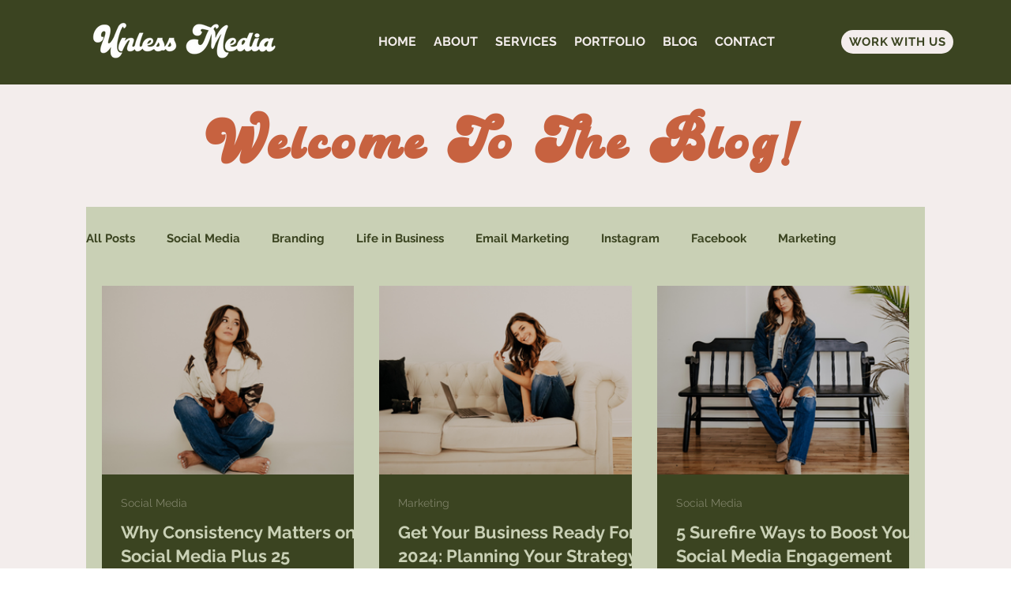

--- FILE ---
content_type: text/css; charset=utf-8
request_url: https://www.unlessmedia.com/_serverless/pro-gallery-css-v4-server/layoutCss?ver=2&id=pro-blog&items=0_1080_1080%7C0_1080_1080%7C0_1080_1080%7C0_1080_1080%7C0_1080_1080%7C0_1080_1080%7C0_1080_1080%7C0_1080_1080%7C0_1080_1080%7C0_1080_1080%7C0_1080_1080%7C0_2000_2000%7C0_1080_1080%7C0_1080_1080&container=372_1022_3021.75_720&options=gallerySizeType:px%7CgallerySizePx:369%7CimageMargin:32%7CisRTL:false%7CgalleryLayout:2%7CtitlePlacement:SHOW_BELOW%7CcubeRatio:1.3333333333333333%7CisVertical:true%7CtextBoxHeight:350
body_size: -132
content:
#pro-gallery-pro-blog [data-hook="item-container"][data-idx="0"].gallery-item-container{opacity: 1 !important;display: block !important;transition: opacity .2s ease !important;top: 0px !important;left: 0px !important;right: auto !important;height: 589px !important;width: 319px !important;} #pro-gallery-pro-blog [data-hook="item-container"][data-idx="0"] .gallery-item-common-info-outer{height: 350px !important;} #pro-gallery-pro-blog [data-hook="item-container"][data-idx="0"] .gallery-item-common-info{height: 350px !important;width: 100% !important;} #pro-gallery-pro-blog [data-hook="item-container"][data-idx="0"] .gallery-item-wrapper{width: 319px !important;height: 239px !important;margin: 0 !important;} #pro-gallery-pro-blog [data-hook="item-container"][data-idx="0"] .gallery-item-content{width: 319px !important;height: 239px !important;margin: 0px 0px !important;opacity: 1 !important;} #pro-gallery-pro-blog [data-hook="item-container"][data-idx="0"] .gallery-item-hover{width: 319px !important;height: 239px !important;opacity: 1 !important;} #pro-gallery-pro-blog [data-hook="item-container"][data-idx="0"] .item-hover-flex-container{width: 319px !important;height: 239px !important;margin: 0px 0px !important;opacity: 1 !important;} #pro-gallery-pro-blog [data-hook="item-container"][data-idx="0"] .gallery-item-wrapper img{width: 100% !important;height: 100% !important;opacity: 1 !important;} #pro-gallery-pro-blog [data-hook="item-container"][data-idx="1"].gallery-item-container{opacity: 1 !important;display: block !important;transition: opacity .2s ease !important;top: 0px !important;left: 351px !important;right: auto !important;height: 589px !important;width: 320px !important;} #pro-gallery-pro-blog [data-hook="item-container"][data-idx="1"] .gallery-item-common-info-outer{height: 350px !important;} #pro-gallery-pro-blog [data-hook="item-container"][data-idx="1"] .gallery-item-common-info{height: 350px !important;width: 100% !important;} #pro-gallery-pro-blog [data-hook="item-container"][data-idx="1"] .gallery-item-wrapper{width: 320px !important;height: 239px !important;margin: 0 !important;} #pro-gallery-pro-blog [data-hook="item-container"][data-idx="1"] .gallery-item-content{width: 320px !important;height: 239px !important;margin: 0px 0px !important;opacity: 1 !important;} #pro-gallery-pro-blog [data-hook="item-container"][data-idx="1"] .gallery-item-hover{width: 320px !important;height: 239px !important;opacity: 1 !important;} #pro-gallery-pro-blog [data-hook="item-container"][data-idx="1"] .item-hover-flex-container{width: 320px !important;height: 239px !important;margin: 0px 0px !important;opacity: 1 !important;} #pro-gallery-pro-blog [data-hook="item-container"][data-idx="1"] .gallery-item-wrapper img{width: 100% !important;height: 100% !important;opacity: 1 !important;} #pro-gallery-pro-blog [data-hook="item-container"][data-idx="2"].gallery-item-container{opacity: 1 !important;display: block !important;transition: opacity .2s ease !important;top: 0px !important;left: 703px !important;right: auto !important;height: 589px !important;width: 319px !important;} #pro-gallery-pro-blog [data-hook="item-container"][data-idx="2"] .gallery-item-common-info-outer{height: 350px !important;} #pro-gallery-pro-blog [data-hook="item-container"][data-idx="2"] .gallery-item-common-info{height: 350px !important;width: 100% !important;} #pro-gallery-pro-blog [data-hook="item-container"][data-idx="2"] .gallery-item-wrapper{width: 319px !important;height: 239px !important;margin: 0 !important;} #pro-gallery-pro-blog [data-hook="item-container"][data-idx="2"] .gallery-item-content{width: 319px !important;height: 239px !important;margin: 0px 0px !important;opacity: 1 !important;} #pro-gallery-pro-blog [data-hook="item-container"][data-idx="2"] .gallery-item-hover{width: 319px !important;height: 239px !important;opacity: 1 !important;} #pro-gallery-pro-blog [data-hook="item-container"][data-idx="2"] .item-hover-flex-container{width: 319px !important;height: 239px !important;margin: 0px 0px !important;opacity: 1 !important;} #pro-gallery-pro-blog [data-hook="item-container"][data-idx="2"] .gallery-item-wrapper img{width: 100% !important;height: 100% !important;opacity: 1 !important;} #pro-gallery-pro-blog [data-hook="item-container"][data-idx="3"].gallery-item-container{opacity: 1 !important;display: block !important;transition: opacity .2s ease !important;top: 621px !important;left: 0px !important;right: auto !important;height: 589px !important;width: 319px !important;} #pro-gallery-pro-blog [data-hook="item-container"][data-idx="3"] .gallery-item-common-info-outer{height: 350px !important;} #pro-gallery-pro-blog [data-hook="item-container"][data-idx="3"] .gallery-item-common-info{height: 350px !important;width: 100% !important;} #pro-gallery-pro-blog [data-hook="item-container"][data-idx="3"] .gallery-item-wrapper{width: 319px !important;height: 239px !important;margin: 0 !important;} #pro-gallery-pro-blog [data-hook="item-container"][data-idx="3"] .gallery-item-content{width: 319px !important;height: 239px !important;margin: 0px 0px !important;opacity: 1 !important;} #pro-gallery-pro-blog [data-hook="item-container"][data-idx="3"] .gallery-item-hover{width: 319px !important;height: 239px !important;opacity: 1 !important;} #pro-gallery-pro-blog [data-hook="item-container"][data-idx="3"] .item-hover-flex-container{width: 319px !important;height: 239px !important;margin: 0px 0px !important;opacity: 1 !important;} #pro-gallery-pro-blog [data-hook="item-container"][data-idx="3"] .gallery-item-wrapper img{width: 100% !important;height: 100% !important;opacity: 1 !important;} #pro-gallery-pro-blog [data-hook="item-container"][data-idx="4"]{display: none !important;} #pro-gallery-pro-blog [data-hook="item-container"][data-idx="5"]{display: none !important;} #pro-gallery-pro-blog [data-hook="item-container"][data-idx="6"]{display: none !important;} #pro-gallery-pro-blog [data-hook="item-container"][data-idx="7"]{display: none !important;} #pro-gallery-pro-blog [data-hook="item-container"][data-idx="8"]{display: none !important;} #pro-gallery-pro-blog [data-hook="item-container"][data-idx="9"]{display: none !important;} #pro-gallery-pro-blog [data-hook="item-container"][data-idx="10"]{display: none !important;} #pro-gallery-pro-blog [data-hook="item-container"][data-idx="11"]{display: none !important;} #pro-gallery-pro-blog [data-hook="item-container"][data-idx="12"]{display: none !important;} #pro-gallery-pro-blog [data-hook="item-container"][data-idx="13"]{display: none !important;} #pro-gallery-pro-blog .pro-gallery-prerender{height:3074.25px !important;}#pro-gallery-pro-blog {height:3074.25px !important; width:1022px !important;}#pro-gallery-pro-blog .pro-gallery-margin-container {height:3074.25px !important;}#pro-gallery-pro-blog .pro-gallery {height:3074.25px !important; width:1022px !important;}#pro-gallery-pro-blog .pro-gallery-parent-container {height:3074.25px !important; width:1054px !important;}